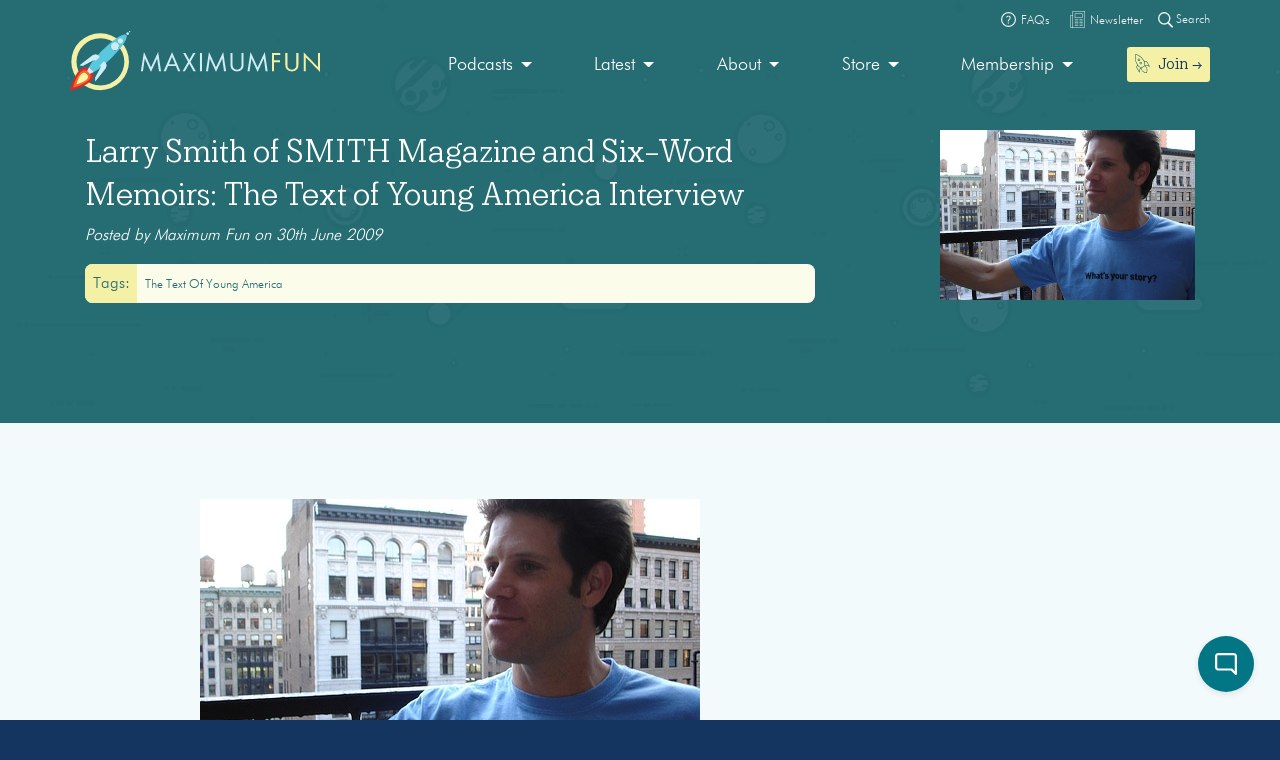

--- FILE ---
content_type: image/svg+xml
request_url: https://maximumfun.org/wp-content/uploads/2019/02/security-icons.svg
body_size: 3168
content:
<?xml version="1.0" encoding="UTF-8"?> <svg xmlns="http://www.w3.org/2000/svg" id="Layer_1" data-name="Layer 1" viewBox="0 0 99.15 92.4"><defs><style>.cls-1{fill:#cfecf5;}.cls-2{fill:#f16a25;}.cls-3{fill:#e32229;}.cls-4{fill:#257f7f;}.cls-5{fill:#f4f1a6;}.cls-6{fill:#59c7de;}</style></defs><title>security-icons</title><g id="_Group_" data-name="&lt;Group&gt;"><path class="cls-1" d="M77.5,28.9A24.9,24.9,0,0,1,67.3,12.3,27,27,0,0,0,77.5,8.7a32.9,32.9,0,0,0,10.1,3.6,31.66,31.66,0,0,1-1.2,4.4A27.72,27.72,0,0,1,83,23.6,21.3,21.3,0,0,1,77.5,28.9Z"></path><path class="cls-2" d="M97,32.1a.57.57,0,0,1,.8-.8L99,32.5c.2.1.2.5,0,.8a.52.52,0,0,1-.4.2.76.76,0,0,1-.4-.2Z"></path><path class="cls-2" d="M97.4,29.7c-.1,0-.2,0-.4-.2s-.2-.5,0-.8l1.2-1.2a.6.6,0,0,1,.8,0c.2.1.2.5,0,.8l-1.2,1.2A.52.52,0,0,1,97.4,29.7Z"></path><path class="cls-3" d="M95.6,76.8c0,.3-.2.5-.6.5H92a.5.5,0,0,1,0-1h3A.56.56,0,0,1,95.6,76.8Z"></path><path class="cls-3" d="M95.6,80a.53.53,0,0,1-.6.6H88.6c-.3,0-.5-.2-.5-.6s.2-.6.5-.6H95A.58.58,0,0,1,95.6,80Z"></path><path class="cls-2" d="M95.2,28.7a.6.6,0,0,1,0,.8.5.5,0,0,1-.8,0l-1.2-1.2a.57.57,0,1,1,.8-.8Z"></path><path class="cls-2" d="M95.2,31.4a.6.6,0,0,1,0,.8L94,33.4a.5.5,0,0,1-.8,0,.6.6,0,0,1,0-.8l1.2-1.2C94.6,31.1,94.9,31.2,95.2,31.4Z"></path><path class="cls-3" d="M89,76.3a.5.5,0,0,1,0,1H79.8a.56.56,0,0,1-.6-.5c0-.3.2-.5.6-.5Z"></path><path class="cls-3" d="M86.4,80a.53.53,0,0,1-.6.6H83.7c-.3,0-.5-.2-.5-.6s.2-.6.5-.6h2.1A.58.58,0,0,1,86.4,80Z"></path><path class="cls-4" d="M85.3,47.3v7.4a.47.47,0,0,1-.5.5.56.56,0,0,1-.6-.5V47.3c0-.3.2-.5.6-.5S85.3,47,85.3,47.3Z"></path><path class="cls-4" d="M85.3,58.2v2.7a.56.56,0,0,1-.5.6.58.58,0,0,1-.6-.6V58.2c0-.3.2-.5.6-.5S85.3,57.8,85.3,58.2Z"></path><path d="M86.9,26.3a22.55,22.55,0,0,1-6.8,6.6,27.61,27.61,0,0,0,6.7-6.5,31.81,31.81,0,0,0,4.1-8,30.4,30.4,0,0,0,1.4-5.1,41.33,41.33,0,0,1-1.3,5A28.75,28.75,0,0,1,86.9,26.3Z"></path><path d="M78,7.6a19.24,19.24,0,0,0,2.9,1.5A24.93,24.93,0,0,1,78,7.6Z"></path><path d="M77.9,7.5h0c0,.1-.1,0-.1,0a.1.1,0,0,1-.1-.1C77.8,7.4,77.9,7.4,77.9,7.5Z"></path><path d="M77.5,2.5a17.42,17.42,0,0,0,2.4,1.7A17.26,17.26,0,0,0,84,6.3a20.65,20.65,0,0,1-4.2-2,8.22,8.22,0,0,1-2.3-1.8Z"></path><path d="M77.9,30a.5.5,0,0,1-.6,0h.1a.37.37,0,0,0,.3-.1A21.43,21.43,0,0,0,83.8,24a27.23,27.23,0,0,0,3.6-7,18.17,18.17,0,0,0,1.4-5.2v.1a28.2,28.2,0,0,1-1.2,5.2,27.23,27.23,0,0,1-3.6,7A22.86,22.86,0,0,1,77.9,30Z"></path><path class="cls-5" d="M77,2.9c.1-.1.3-.2.4-.3a17.42,17.42,0,0,0,2.4,1.7,20.65,20.65,0,0,0,4.2,2h.2a25.3,25.3,0,0,0,7.5,1.3h1.1a22.94,22.94,0,0,1-.2,4.2c-.1.4-.1.9-.2,1.4A39.43,39.43,0,0,1,91,18.3a31.81,31.81,0,0,1-4.1,8,25.89,25.89,0,0,1-6.7,6.5.1.1,0,0,0-.1.1,22,22,0,0,1-2.6,1.5C63.1,26.8,62,10.9,62,7.6A25.16,25.16,0,0,0,74,4.8a14.23,14.23,0,0,0,2.7-1.7C76.8,3,76.9,3,77,2.9Zm11.8,9h0v-.2a.37.37,0,0,0-.1-.3.1.1,0,0,0-.1-.1.37.37,0,0,0-.3-.1,30.57,30.57,0,0,1-7.3-2h-.1A15.35,15.35,0,0,1,78,7.7h0a.1.1,0,0,1-.1-.1.35.35,0,0,0-.2-.1h0a.45.45,0,0,0-.5,0,27.75,27.75,0,0,1-10.6,3.7.52.52,0,0,0-.4.2c-.1.2-.2.3-.1.5.7,4.5,3.1,12.9,11,18.1.1.1.1.1.2.1h0a.5.5,0,0,0,.6,0A22.86,22.86,0,0,0,84,24.2a27.23,27.23,0,0,0,3.6-7A31.34,31.34,0,0,0,88.8,11.9Z"></path><path class="cls-2" d="M72.2,86.4a.6.6,0,0,1,0,.8L71,88.4c-.1.1-.2.1-.4.1s-.3-.1-.4-.1a.61.61,0,0,1,0-.8l1.2-1.2A.6.6,0,0,1,72.2,86.4Z"></path><path class="cls-2" d="M72.2,91.4a.6.6,0,0,1,0,.8.5.5,0,0,1-.8,0L70.2,91c-.2-.1-.2-.5,0-.8a.6.6,0,0,1,.8,0Z"></path><path class="cls-2" d="M68,88.5c-.2,0-.3-.1-.4-.1l-1.2-1.2a.6.6,0,0,1,0-.8c.1-.2.5-.2.8,0l1.2,1.2c.2.1.2.5,0,.8C68.3,88.5,68.2,88.5,68,88.5Z"></path><path class="cls-2" d="M67.6,90.2c.1-.2.5-.2.8.1a.61.61,0,0,1,0,.8l-1.2,1.1a.5.5,0,0,1-.8,0,.6.6,0,0,1,0-.8Z"></path><path d="M66.8,11.2A27.37,27.37,0,0,0,77.4,7.5a.37.37,0,0,1,.3-.1.1.1,0,0,0,.1.1c.1,0,.1.1.2.1a20.86,20.86,0,0,0,3,1.5h.1a30.79,30.79,0,0,0,7.5,2.1c0-.1.1-.1.1,0a.35.35,0,0,1,.1.2.35.35,0,0,0,.1.2v.2A18.17,18.17,0,0,1,87.5,17a27.23,27.23,0,0,1-3.6,7,21.43,21.43,0,0,1-6.1,5.9.37.37,0,0,1-.3.1h-.1c-8-5.2-10.3-13.6-11-18.1-.1-.1,0-.3.1-.5S66.6,11.2,66.8,11.2Zm.5,1.1A24.9,24.9,0,0,0,77.5,28.9,21.3,21.3,0,0,0,83,23.6a27.72,27.72,0,0,0,3.4-6.9,31.66,31.66,0,0,0,1.2-4.4A32.9,32.9,0,0,1,77.5,8.7,27,27,0,0,1,67.3,12.3Z"></path><path class="cls-6" d="M64.6,47.1a5.9,5.9,0,0,1,.2,1.4V80.2a4.82,4.82,0,0,1-4.5,4.3H13a4.69,4.69,0,0,1-4.7-4.7V48.5A4.69,4.69,0,0,1,13,43.8H60.6A4.73,4.73,0,0,1,64.6,47.1ZM57.9,76.2V52.1c0-.1,0-.2-.1-.2-.2-.6-.6-1-1.2-.9h-40a1.24,1.24,0,0,0-1.3,1.2V76.5a1.28,1.28,0,0,0,1,1H56.7A1.47,1.47,0,0,0,57.9,76.2Z"></path><path class="cls-6" d="M60.6,43.8a4.62,4.62,0,0,1,4,3.3A4.73,4.73,0,0,0,60.6,43.8Z"></path><path d="M62.1,7.6A25.16,25.16,0,0,0,74,4.9,25.16,25.16,0,0,1,62,7.7V7.6Z"></path><path class="cls-6" d="M60.3,84.5a4.9,4.9,0,0,0,4.5-4.3A4.73,4.73,0,0,1,60.3,84.5Z"></path><path d="M77.6,35.9C60.5,27.1,61.2,7.5,61.2,7.2a.47.47,0,0,1,.5-.5c10.5.2,15.6-5.1,15.6-5.2a.52.52,0,0,1,.4-.2.76.76,0,0,1,.4.2,15.31,15.31,0,0,0,2.5,1.9A22.89,22.89,0,0,0,93.7,6.6c.3-.1.5.2.5.5a35.39,35.39,0,0,1-1.9,11.6A31.75,31.75,0,0,1,88,27.1a31.18,31.18,0,0,1-10,8.8.31.31,0,0,1-.2.1C77.7,36,77.6,36,77.6,35.9ZM74,4.9A24.84,24.84,0,0,1,62.1,7.6H62v.1h-.1c.1,3.1.9,19.2,15.5,26.9A22.61,22.61,0,0,0,80,33a.1.1,0,0,0,.1-.1,25.15,25.15,0,0,0,6.8-6.6,28.75,28.75,0,0,0,4.1-8,28.51,28.51,0,0,0,1.3-5,6.75,6.75,0,0,0,.2-1.4,25.74,25.74,0,0,0,.3-4.2H91.6a26.55,26.55,0,0,1-7.5-1.3h-.2a17.26,17.26,0,0,1-4.1-2.1,17.42,17.42,0,0,1-2.4-1.7l-.1.1a1.38,1.38,0,0,1-.4.3c-.1.1-.2.1-.3.2A23.6,23.6,0,0,1,74,4.9Z"></path><path d="M57.9,52.1c0-.1,0-.2-.1-.2C57.9,51.9,57.9,52,57.9,52.1Z"></path><path d="M56.8,77.4a1.28,1.28,0,0,0,1.1-1.2A1.28,1.28,0,0,1,56.8,77.4Z"></path><path d="M56.6,50.9a1.11,1.11,0,0,1,1.2.9A1.11,1.11,0,0,0,56.6,50.9Z"></path><path d="M56.8,77.4Z"></path><path class="cls-5" d="M56.7,52.1V76.2l-40.1.1c-.1,0-.1,0-.1-.1V52.1c0-.1,0-.1.1-.1ZM40.9,60.2a4.17,4.17,0,0,0-4.3-4.4,4.55,4.55,0,0,0-3.8,2h0c-.1.1-.1.2-.2.2s-.1.2-.1.3a4.14,4.14,0,0,0-.5,1.9,4,4,0,0,0,.7,2.4.1.1,0,0,0,.1.1,2.65,2.65,0,0,1,.5.6,4.3,4.3,0,0,1,.7,2.5v5.9a.47.47,0,0,0,.5.5h3.7a.56.56,0,0,0,.6-.5V65.5a3.6,3.6,0,0,1,.7-2.2c.2-.2.4-.5.6-.6l.1-.1c.1-.1.1-.2.2-.4h0A3.51,3.51,0,0,0,40.9,60.2Z"></path><path class="cls-4" d="M50.4,2.8A2.8,2.8,0,0,1,53.2,0,2.73,2.73,0,0,1,56,2.8a2.73,2.73,0,0,1-2.8,2.8A2.8,2.8,0,0,1,50.4,2.8Zm1.1,0a1.75,1.75,0,0,0,1.7,1.7,1.63,1.63,0,0,0,1.7-1.7,1.75,1.75,0,0,0-1.7-1.7A1.69,1.69,0,0,0,51.5,2.8Z"></path><path d="M47.7,16.3l-.5-.5Z"></path><path d="M46.7,15.3a10.63,10.63,0,0,0-1.1-.9A10.63,10.63,0,0,1,46.7,15.3Z"></path><path d="M45.6,14.4a14.53,14.53,0,0,0-8.2-2.9A14.53,14.53,0,0,1,45.6,14.4Z"></path><path class="cls-1" d="M37.5,11.5a14.8,14.8,0,0,1,8.2,2.9c.4.3.7.6,1.1.9.2.2.4.3.5.5l.5.5c.2.2.3.4.5.6s.5.6.7.9.2.3.3.5.1.2.2.3a17.38,17.38,0,0,1,1,1.9,15.87,15.87,0,0,1,.7,2,15.83,15.83,0,0,1,.5,3.8V42.5H44.9V26.4a8.75,8.75,0,0,0-.2-1.6A8.21,8.21,0,0,0,38,18.4a4.87,4.87,0,0,0-1.2-.1,4.87,4.87,0,0,0-1.2.1,8.21,8.21,0,0,0-6.7,6.4,8.75,8.75,0,0,0-.2,1.6V42.6H21.9V26.4A14.87,14.87,0,0,1,36.8,11.5Z"></path><path d="M33.4,63.3c-.2-.2-.4-.5-.5-.6a.1.1,0,0,1-.1-.1,4.2,4.2,0,0,1-.7-2.4,3.92,3.92,0,0,1,.4-1.8c0-.1.1-.2.1-.3s.1-.2.2-.2h0A4.42,4.42,0,0,1,36.5,56a4.17,4.17,0,0,1,4.3,4.4,4.48,4.48,0,0,1-.4,2h0c0,.1-.1.2-.2.3l-.1.1-.6.6a3.51,3.51,0,0,0-.7,2.3v6.1c0,.3-.2.5-.6.5H34.6a.47.47,0,0,1-.5-.5V65.9A4.41,4.41,0,0,0,33.4,63.3ZM36.5,57a3.35,3.35,0,0,0-3.4,3.3,2.77,2.77,0,0,0,.5,1.6,5.55,5.55,0,0,1,.6.8,5.71,5.71,0,0,1,.9,3.2v5.4h2.6V65.9a5.61,5.61,0,0,1,.9-3.1l.8-.8a3.27,3.27,0,0,0-2.9-5Z"></path><path d="M32.8,57.8a4.55,4.55,0,0,1,3.8-2,4.17,4.17,0,0,1,4.3,4.4,4.65,4.65,0,0,1-.5,2.1,4.48,4.48,0,0,0,.4-2,4.17,4.17,0,0,0-4.3-4.4A4.29,4.29,0,0,0,32.8,57.8Z"></path><path d="M32.7,57.8c-.1.1-.1.2-.2.2A.22.22,0,0,0,32.7,57.8Z"></path><path d="M28.8,24.8a8.21,8.21,0,0,1,6.7-6.4A8.09,8.09,0,0,0,28.8,24.8Z"></path><path class="cls-2" d="M23.5,5.4c.3,0,.5.2.5.6a.47.47,0,0,1-.5.5H14.3a.47.47,0,0,1-.5-.5.56.56,0,0,1,.5-.6Z"></path><path class="cls-2" d="M19.6,2.3a.47.47,0,0,1,.5.5.56.56,0,0,1-.5.6H17.5a.5.5,0,0,1-.5-.6.47.47,0,0,1,.5-.5Z"></path><path d="M15.3,52.1a1.24,1.24,0,0,1,1.3-1.2h40a1.2,1.2,0,0,1,1.2.9c0,.1,0,.2.1.2V76.1a1.28,1.28,0,0,1-1.1,1.2H16.4a1.28,1.28,0,0,1-1-1V52.1Zm1.2,24.1c0,.1,0,.1.1.1l40.1-.1V52.1c0-.1,0-.1-.1-.1h-40c-.1,0-.1,0-.1.1Z"></path><path class="cls-2" d="M15.2,2.8a.56.56,0,0,1-.5.6H8.3a.56.56,0,0,1-.5-.6.47.47,0,0,1,.5-.5h6.4A.47.47,0,0,1,15.2,2.8Z"></path><path class="cls-2" d="M11.2,5.4c.3,0,.5.2.5.6a.47.47,0,0,1-.5.5h-3A.47.47,0,0,1,7.7,6a.56.56,0,0,1,.5-.6Z"></path><path d="M36.5,19.4a7,7,0,0,0-7,7V42.6h14V26.4A7,7,0,0,0,36.5,19.4ZM28.6,42.6V26.4a8.75,8.75,0,0,1,.2-1.6,8.21,8.21,0,0,1,6.7-6.4,4.87,4.87,0,0,1,1.2-.1,4.87,4.87,0,0,1,1.2.1,8.21,8.21,0,0,1,6.7,6.4,8.75,8.75,0,0,1,.2,1.6V42.6h6.8V26.4a16.52,16.52,0,0,0-.5-3.8,11.76,11.76,0,0,0-.7-2,11.4,11.4,0,0,0-1-1.9c-.1-.1-.1-.2-.2-.3s-.2-.3-.3-.5-.5-.6-.7-.9-.3-.4-.5-.6l-.5-.5-.5-.5a10.63,10.63,0,0,0-1.1-.9,14.53,14.53,0,0,0-8.2-2.9h-.8A14.87,14.87,0,0,0,21.7,26.5V42.7h6.9ZM7.1,48.5A5.91,5.91,0,0,1,13,42.6h7.6V26.4a16,16,0,0,1,32,0V42.6h7.6A5.89,5.89,0,0,1,66,48.5V79.8a5.91,5.91,0,0,1-5.9,5.9H13a5.85,5.85,0,0,1-5.9-5.9ZM13,43.8a4.69,4.69,0,0,0-4.7,4.7V79.8A4.69,4.69,0,0,0,13,84.5H60.3a4.65,4.65,0,0,0,4.5-4.3V48.5a5.9,5.9,0,0,0-.2-1.4,4.73,4.73,0,0,0-4-3.3H13Z"></path><path class="cls-4" d="M3.4,35.1v2.7a.47.47,0,0,1-.5.5.47.47,0,0,1-.5-.5V35.1a.47.47,0,0,1,.5-.5A.54.54,0,0,1,3.4,35.1Z"></path><path class="cls-4" d="M3.4,24.2v7.4a.47.47,0,0,1-.5.5.54.54,0,0,1-.5-.5V24.2a.47.47,0,0,1,.5-.5A.54.54,0,0,1,3.4,24.2Z"></path><path class="cls-4" d="M4.5,88a1.75,1.75,0,0,0-1.7-1.7,1.7,1.7,0,1,0,0,3.4A1.75,1.75,0,0,0,4.5,88ZM2.8,85.2A2.68,2.68,0,0,1,5.6,88a2.73,2.73,0,0,1-2.8,2.8,2.8,2.8,0,0,1,0-5.6Z"></path></g></svg> 